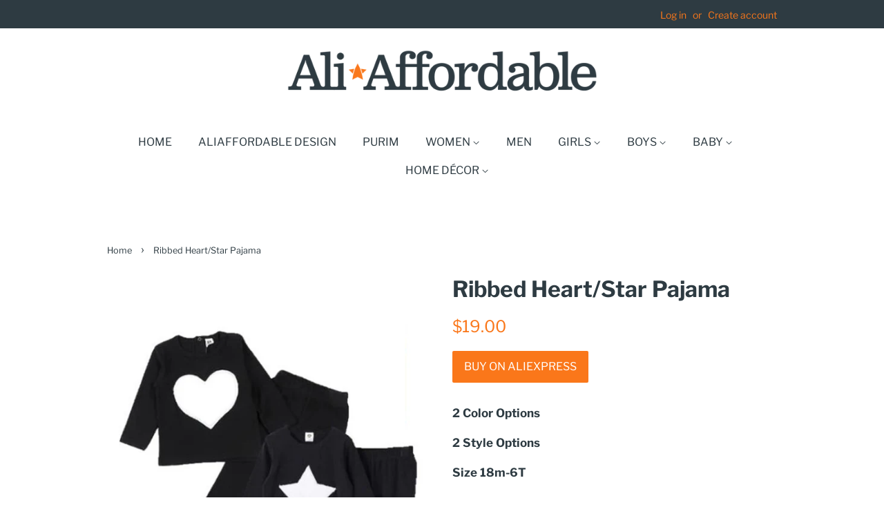

--- FILE ---
content_type: text/html; charset=utf-8
request_url: https://www.google.com/recaptcha/api2/aframe
body_size: 266
content:
<!DOCTYPE HTML><html><head><meta http-equiv="content-type" content="text/html; charset=UTF-8"></head><body><script nonce="RssTV7dy-T744a0Mjqqozw">/** Anti-fraud and anti-abuse applications only. See google.com/recaptcha */ try{var clients={'sodar':'https://pagead2.googlesyndication.com/pagead/sodar?'};window.addEventListener("message",function(a){try{if(a.source===window.parent){var b=JSON.parse(a.data);var c=clients[b['id']];if(c){var d=document.createElement('img');d.src=c+b['params']+'&rc='+(localStorage.getItem("rc::a")?sessionStorage.getItem("rc::b"):"");window.document.body.appendChild(d);sessionStorage.setItem("rc::e",parseInt(sessionStorage.getItem("rc::e")||0)+1);localStorage.setItem("rc::h",'1769747106330');}}}catch(b){}});window.parent.postMessage("_grecaptcha_ready", "*");}catch(b){}</script></body></html>